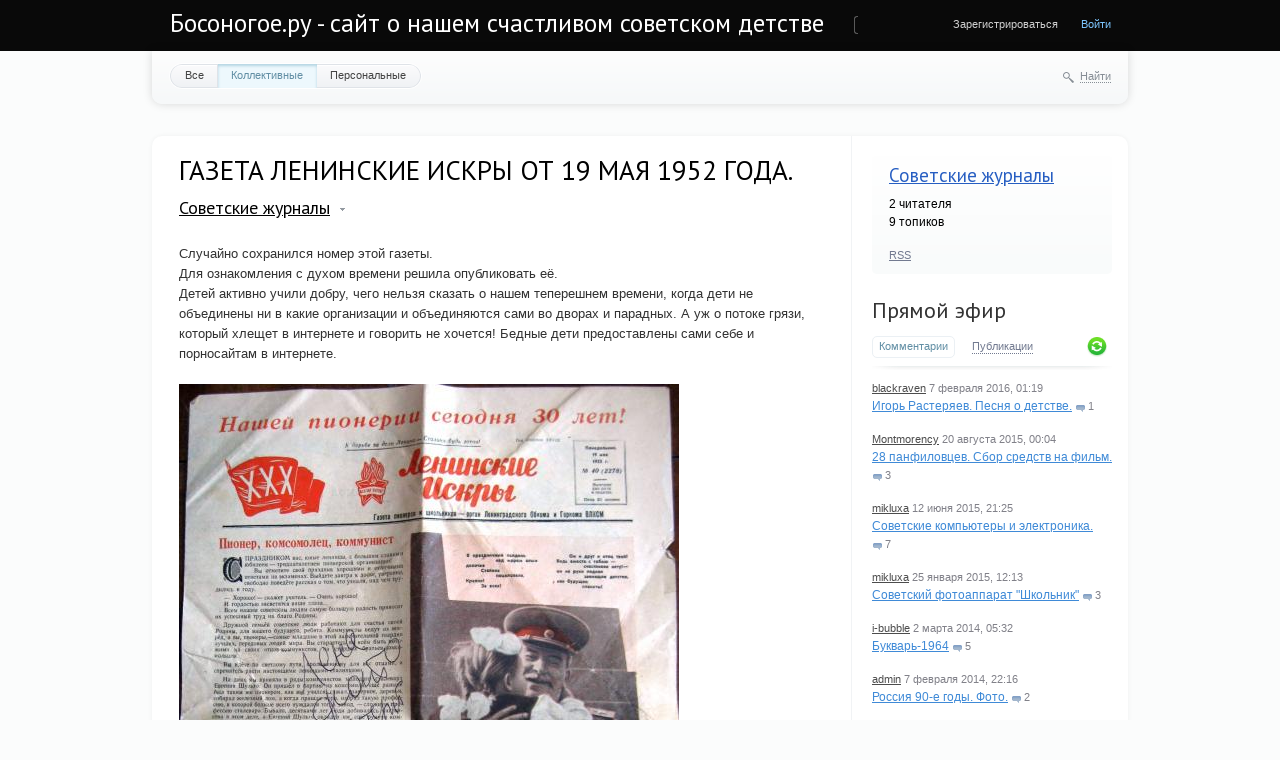

--- FILE ---
content_type: text/html; charset=utf-8
request_url: http://bosonogoe.ru/blog/sovetskie-jurnaly/1169.html
body_size: 11473
content:
<!doctype html>

<!--[if lt IE 7]> <html class="no-js ie6 oldie" lang="ru"> <![endif]-->
<!--[if IE 7]>    <html class="no-js ie7 oldie" lang="ru"> <![endif]-->
<!--[if IE 8]>    <html class="no-js ie8 oldie" lang="ru"> <![endif]-->
<!--[if gt IE 8]><!--> <html class="no-js" lang="ru"> <!--<![endif]-->

<head>
	
	
	<meta charset="utf-8">
	<meta http-equiv="X-UA-Compatible" content="IE=edge,chrome=1">
	


	<title>ГАЗЕТА ЛЕНИНСКИЕ ИСКРЫ ОТ 19 МАЯ 1952 ГОДА. / Советские журналы / Босоногое.ру - сайт о нашем счастливом советском детстве</title>
	
	<meta name="description" content="ГАЗЕТА ЛЕНИНСКИЕ ИСКРЫ ОТ 19 МАЯ 1952 ГОДА.. Случайно сохранился номер этой газеты. Для ознакомления с духом времени решила опубликовать её. Детей активно учили добру, чего нельзя сказать">
	<meta name="keywords" content="ГАЗЕТА ЛЕНИНСКИЕ ИСКРЫ ОТ 19 МАЯ 1952 ГОДА., газеты СССР,дети,1952">

	<link rel='stylesheet' type='text/css' href='http://bosonogoe.ru/templates/cache/synio/f234b1979a91e6a97da07343e7ac2a9d.css' />

	
	<link href='http://fonts.googleapis.com/css?family=PT+Sans:400,700&subset=latin,cyrillic' rel='stylesheet' type='text/css'>

	<link href="http://bosonogoe.ru/templates/skin/synio/images/favicon.ico?v1" rel="shortcut icon" />
	<link rel="search" type="application/opensearchdescription+xml" href="http://bosonogoe.ru/search/opensearch/" title="Босоногое.ру - сайт о нашем счастливом советском детстве" />

			<link rel="alternate" type="application/rss+xml" href="http://bosonogoe.ru/rss/comments/1169/" title="ГАЗЕТА ЛЕНИНСКИЕ ИСКРЫ ОТ 19 МАЯ 1952 ГОДА.">
	
			<link rel="canonical" href="http://bosonogoe.ru/blog/sovetskie-jurnaly/1169.html" />
	
		
	
	<script type="text/javascript">
		var DIR_WEB_ROOT 			= 'http://bosonogoe.ru';
		var DIR_STATIC_SKIN 		= 'http://bosonogoe.ru/templates/skin/synio';
		var DIR_ROOT_ENGINE_LIB 	= 'http://bosonogoe.ru/engine/lib';
		var LIVESTREET_SECURITY_KEY = 'ab2d29a7c8be4a119e5f8181ac996428';
		var SESSION_ID				= 'qm2h35unkbonega52seo7f8he0';
		var BLOG_USE_TINYMCE		= '1';
		
		var TINYMCE_LANG = 'en';
					TINYMCE_LANG = 'ru';
		
		var aRouter = new Array();
					aRouter['error'] = 'http://bosonogoe.ru/error/';
					aRouter['registration'] = 'http://bosonogoe.ru/registration/';
					aRouter['profile'] = 'http://bosonogoe.ru/profile/';
					aRouter['my'] = 'http://bosonogoe.ru/my/';
					aRouter['blog'] = 'http://bosonogoe.ru/blog/';
					aRouter['personal_blog'] = 'http://bosonogoe.ru/personal_blog/';
					aRouter['index'] = 'http://bosonogoe.ru/index/';
					aRouter['topic'] = 'http://bosonogoe.ru/topic/';
					aRouter['login'] = 'http://bosonogoe.ru/login/';
					aRouter['people'] = 'http://bosonogoe.ru/people/';
					aRouter['settings'] = 'http://bosonogoe.ru/settings/';
					aRouter['tag'] = 'http://bosonogoe.ru/tag/';
					aRouter['talk'] = 'http://bosonogoe.ru/talk/';
					aRouter['comments'] = 'http://bosonogoe.ru/comments/';
					aRouter['rss'] = 'http://bosonogoe.ru/rss/';
					aRouter['link'] = 'http://bosonogoe.ru/link/';
					aRouter['question'] = 'http://bosonogoe.ru/question/';
					aRouter['blogs'] = 'http://bosonogoe.ru/blogs/';
					aRouter['search'] = 'http://bosonogoe.ru/search/';
					aRouter['admin'] = 'http://bosonogoe.ru/admin/';
					aRouter['ajax'] = 'http://bosonogoe.ru/ajax/';
					aRouter['feed'] = 'http://bosonogoe.ru/feed/';
					aRouter['stream'] = 'http://bosonogoe.ru/stream/';
					aRouter['photoset'] = 'http://bosonogoe.ru/photoset/';
					aRouter['subscribe'] = 'http://bosonogoe.ru/subscribe/';
					aRouter['language'] = 'http://bosonogoe.ru/language/';
					aRouter['openid_login'] = 'http://bosonogoe.ru/openid_login/';
					aRouter['openid_settings'] = 'http://bosonogoe.ru/openid_settings/';
					aRouter['page'] = 'http://bosonogoe.ru/page/';
			</script>
	
	
	<script type='text/javascript' src='http://bosonogoe.ru/templates/cache/synio/58a5b78e07d67c034c76a40c7c3c315c.js'></script>
<!--[if lt IE 9]><script type='text/javascript' src='http://bosonogoe.ru/engine/lib/external/html5shiv.js'></script><![endif]-->
<script type='text/javascript' src='http://yandex.st/share/share.js'></script>


	
	<script type="text/javascript">
		var tinyMCE = false;
		ls.lang.load({"blog_join":"\u0427\u0438\u0442\u0430\u0442\u044c","blog_leave":"\u041d\u0435 \u0447\u0438\u0442\u0430\u0442\u044c"});
		ls.registry.set('comment_max_tree',5);
		ls.registry.set('block_stream_show_tip',true);
	</script>
	
	
			<style>
			#container {
				width: 976px;
			}
		</style>
		
	
	<script type="text/javascript">
	var LS_ROUTER_ACTION = 'blog';
	var LS_ROUTER_EVENT = 'sovetskie-jurnaly';
</script>



</head>



	
	



<body class=" ls-user-role-guest ls-user-role-not-admin width-fixed">
	
	
	
				<div class="modal modal-login" id="window_login_form">
		<header class="modal-header">
			<a href="#" class="close jqmClose"></a>
		</header>
		
		
		<script type="text/javascript">
			jQuery(function($){
				$('#popup-login-form').bind('submit',function(){
					ls.user.login('popup-login-form');
					return false;
				});
				$('#popup-login-form-submit').attr('disabled',false);
			});
		</script>
		
		<div class="modal-content">
			<ul class="nav nav-pills nav-pills-tabs">
				<li class="active js-block-popup-login-item" data-type="login"><a href="#">Войти</a></li>
									<li><a href="http://bosonogoe.ru/registration/">Регистрация</a></li>
								<li class="js-block-popup-login-item" data-type="reminder"><a href="#">Восстановление пароля</a></li>
			</ul>
			
			
			<div class="tab-content js-block-popup-login-content" data-type="login">
				
				<form action="http://bosonogoe.ru/login/" method="post" id="popup-login-form">
					<a href="http://bosonogoe.ru/login/openid/" title="" ><img src="http://bosonogoe.ru/plugins/openid/templates/skin/default/img/openid.png" alt="" style="margin-bottom: 10px;"/></a><br>


					<p><input type="text" name="login" id="popup-login" placeholder="Логин или эл. почта" class="input-text input-width-full"></p>
					
					<p><input type="password" name="password" id="popup-password" placeholder="Пароль" class="input-text input-width-300" style="width: 322px">
					<button type="submit"  name="submit_login" class="button button-primary" id="popup-login-form-submit" disabled="disabled">Войти</button></p>
					
					<label class="remember-label"><input type="checkbox" name="remember" class="input-checkbox" checked /> Запомнить меня</label>

					<small class="validate-error-hide validate-error-login"></small>
					

					<input type="hidden" name="return-path" value="http://bosonogoe.ru/blog/sovetskie-jurnaly/1169.html">
				</form>
				
			</div>


						
			
			<div data-type="reminder" class="tab-content js-block-popup-login-content" style="display:none;">
				<script type="text/javascript">
					jQuery(document).ready(function($){
						$('#popup-reminder-form').bind('submit',function(){
							ls.user.reminder('popup-reminder-form');
							return false;
						});
						$('#popup-reminder-form-submit').attr('disabled',false);
					});
				</script>
				<form action="http://bosonogoe.ru/login/reminder/" method="POST" id="popup-reminder-form">
					<p>
					<input type="text" name="mail" placeholder="Ваш e-mail" id="popup-reminder-mail" class="input-text input-width-300" />
					<small class="validate-error-hide validate-error-reminder"></small></p>

					<button type="submit" name="submit_reminder" class="button button-primary" id="popup-reminder-form-submit" disabled="disabled">Получить ссылку на изменение пароля</button>
				</form>
			</div>
		</div>
	</div>

		


	
	<div id="header-back"></div>
	
	<div id="container" class="">
		<header id="header" role="banner">
	
	<h1 class="site-name"><a href="http://bosonogoe.ru">Босоногое.ру - сайт о нашем счастливом советском детстве</a></h1>
	
	
	<ul class="nav nav-main" id="nav-main">
		<li class="active"><a href="http://bosonogoe.ru">Топики</a> <i></i></li>
		<li ><a href="http://bosonogoe.ru/blogs/">Блоги</a> <i></i></li>
		<li ><a href="http://bosonogoe.ru/people/">Люди</a> <i></i></li>
		<li ><a href="http://bosonogoe.ru/stream/">Активность</a> <i></i></li>

			<li ><a href="http://bosonogoe.ru/page/about/" >О проекте</a><i></i></li>
	

		<li class="nav-main-more"><a href="#" id="dropdown-mainmenu-trigger" onclick="return false">еще</a></li>
	</ul>

	<ul class="dropdown-nav-main dropdown-menu" id="dropdown-mainmenu-menu"></ul>

	
	
	
	
	
			<ul class="auth">
			
			<li><a href="http://bosonogoe.ru/registration/" class="js-registration-form-show">Зарегистрироваться</a></li>
			<li><a href="http://bosonogoe.ru/login/" class="js-login-form-show sign-in">Войти</a></li>
		</ul>
		
		
	
	
</header>

		<nav id="nav">
			<ul class="nav nav-menu">
	<li >
		<a href="http://bosonogoe.ru/">Все</a>
	</li>

	<li class="active">
		<a href="http://bosonogoe.ru/blog/">Коллективные</a>
	</li>

	<li >
		<a href="http://bosonogoe.ru/personal_blog/">Персональные</a>
	</li>
	
	
	
</ul>		
		
	<div class="search-header">
		<div class="search-header-show" id="search-header-show"><i class="icon-synio-search"></i> <a href="#" class="link-dotted">Найти</a></div>
		
		<form class="search-header-form" id="search-header-form" action="http://bosonogoe.ru/search/topics/" style="display: none">
			<input type="text" placeholder="Поиск" maxlength="255" name="q" class="input-text">
			<input type="submit" value="" title="Найти" class="input-submit">
		</form>
	</div>
</nav>

		<div id="wrapper" class="">
							<aside id="sidebar" >
	

											<section class="block block-type-blog">
		<header class="block-header">
			<h3><a href="http://bosonogoe.ru/blog/sovetskie-jurnaly/">Советские журналы</a></h3>
		</header>

		<div class="block-content">
			<span id="blog_user_count_71">2</span> читателя<br />
			9 топиков
		</div>

		<footer>
						<a href="http://bosonogoe.ru/rss/blog/sovetskie-jurnaly/" class="rss">RSS</a>
		</footer>
	</section>
	
								<section class="block block-type-stream">
	

	<header class="block-header sep">
		<h3><a href="http://bosonogoe.ru/comments/" title="Весь эфир">Прямой эфир</a></h3>
		<div class="block-update js-block-stream-update"></div>
		
		<ul class="nav nav-pills js-block-stream-nav" >
			<li class="active js-block-stream-item" data-type="comment"><a href="#">Комментарии</a></li>
			<li class="js-block-stream-item" data-type="topic"><a href="#">Публикации</a></li>
			
		</ul>
		
		<ul class="nav nav-pills js-block-stream-dropdown" style="display: none;">
			<li class="dropdown active js-block-stream-dropdown-trigger"><a href="#">Комментарии</a> <i class="icon-synio-arrows"></i>
				<ul class="dropdown-menu js-block-stream-dropdown-items">
					<li class="active js-block-stream-item" data-type="comment"><a href="#">Комментарии</a></li>
					<li class="js-block-stream-item" data-type="topic"><a href="#">Публикации</a></li>
					
				</ul>
			</li>
		</ul>
	</header>
	
	<div class="block-content">
		<div class="js-block-stream-content">
			<ul class="latest-list">
									
		<li class="js-title-comment" title="А чо у нас тут так пустынно?">
			<p>
				<a href="http://bosonogoe.ru/profile/blackraven/" class="author">blackraven</a>
				<time datetime="2016-02-07T01:19:22+03:00" title="7 февраля 2016, 01:19">
					7 февраля 2016, 01:19
				</time>
			</p>
			<a href="http://bosonogoe.ru/blog/10977.html#comment4298" class="stream-topic">Игорь Растеряев. Песня о детстве.</a>
			<span class="block-item-comments"><i class="icon-synio-comments-small"></i>1</span>
		</li>
									
		<li class="js-title-comment" title="Пардон, не ту ссылку поставил 
 www.bbc.com/russian/society/2015/07/150709_tr_panfilovs_myth_demise">
			<p>
				<a href="http://bosonogoe.ru/profile/Montmorency/" class="author">Montmorency</a>
				<time datetime="2015-08-20T00:04:14+03:00" title="20 августа 2015, 00:04">
					20 августа 2015, 00:04
				</time>
			</p>
			<a href="http://bosonogoe.ru/blog/10971.html#comment4297" class="stream-topic">28 панфиловцев. Сбор средств на фильм.</a>
			<span class="block-item-comments"><i class="icon-synio-comments-small"></i>3</span>
		</li>
									
		<li class="js-title-comment" title="А помните как на спектрум загружались игрушки с магнитофона!!!! 
 ">
			<p>
				<a href="http://bosonogoe.ru/profile/mikluxa/" class="author">mikluxa</a>
				<time datetime="2015-06-12T21:25:31+03:00" title="12 июня 2015, 21:25">
					12 июня 2015, 21:25
				</time>
			</p>
			<a href="http://bosonogoe.ru/blog/nuka-i-tehnika/2154.html#comment4295" class="stream-topic">Советские компьютеры и электроника.</a>
			<span class="block-item-comments"><i class="icon-synio-comments-small"></i>7</span>
		</li>
									
		<li class="js-title-comment" title="У меня былоа смена 8м">
			<p>
				<a href="http://bosonogoe.ru/profile/mikluxa/" class="author">mikluxa</a>
				<time datetime="2015-01-25T12:13:37+03:00" title="25 января 2015, 12:13">
					25 января 2015, 12:13
				</time>
			</p>
			<a href="http://bosonogoe.ru/blog/1011.html#comment4294" class="stream-topic">Советский фотоаппарат &quot;Школьник&quot;</a>
			<span class="block-item-comments"><i class="icon-synio-comments-small"></i>3</span>
		</li>
									
		<li class="js-title-comment" title="Я ПОМНЮ ЭТОТ БУКВАРЬ, В 1964 ГОДУ ПОШЁЛ В ПЕРВЫЙ КЛАСС… НО В ОКТЯБРЕ, КТО-ТО ВЫКОЛОЛ ГЛАЗА НС...">
			<p>
				<a href="http://bosonogoe.ru/profile/i-bubble/" class="author">i-bubble</a>
				<time datetime="2014-03-02T05:32:28+04:00" title="2 марта 2014, 05:32">
					2 марта 2014, 05:32
				</time>
			</p>
			<a href="http://bosonogoe.ru/blog/sovetskaya-shkola/1095.html#comment4293" class="stream-topic">Букварь-1964</a>
			<span class="block-item-comments"><i class="icon-synio-comments-small"></i>5</span>
		</li>
									
		<li class="js-title-comment" title="Вот наше как раз и выпало… :) Но было все равно весело — потому, что это было детство!">
			<p>
				<a href="http://bosonogoe.ru/profile/admin/" class="author">admin</a>
				<time datetime="2014-02-07T22:16:02+04:00" title="7 февраля 2014, 22:16">
					7 февраля 2014, 22:16
				</time>
			</p>
			<a href="http://bosonogoe.ru/blog/sovetskoe-foto/10970.html#comment4291" class="stream-topic">Россия 90-е годы. Фото.</a>
			<span class="block-item-comments"><i class="icon-synio-comments-small"></i>2</span>
		</li>
									
		<li class="js-title-comment" title="Уникально!">
			<p>
				<a href="http://bosonogoe.ru/profile/lightwinter/" class="author">lightwinter</a>
				<time datetime="2014-01-14T02:00:22+04:00" title="14 января 2014, 02:00">
					14 января 2014, 02:00
				</time>
			</p>
			<a href="http://bosonogoe.ru/blog/sovetskie-otkrytki/352.html#comment4289" class="stream-topic">Открытки времен ВОВ новогодние</a>
			<span class="block-item-comments"><i class="icon-synio-comments-small"></i>4</span>
		</li>
									
		<li class="js-title-comment" title="Невероятно красивая подборка! А на третьей открытке клякса? Если так, то это только придает ей...">
			<p>
				<a href="http://bosonogoe.ru/profile/lightwinter/" class="author">lightwinter</a>
				<time datetime="2014-01-14T01:55:43+04:00" title="14 января 2014, 01:55">
					14 января 2014, 01:55
				</time>
			</p>
			<a href="http://bosonogoe.ru/blog/sovetskie-otkrytki/403.html#comment4288" class="stream-topic">Ретро-открытки Новый год</a>
			<span class="block-item-comments"><i class="icon-synio-comments-small"></i>1</span>
		</li>
									
		<li class="js-title-comment" title="Отличная подборка! Спасибо!">
			<p>
				<a href="http://bosonogoe.ru/profile/lightwinter/" class="author">lightwinter</a>
				<time datetime="2014-01-14T01:47:07+04:00" title="14 января 2014, 01:47">
					14 января 2014, 01:47
				</time>
			</p>
			<a href="http://bosonogoe.ru/blog/sovetskie-otkrytki/407.html#comment4287" class="stream-topic">С новым годом!</a>
			<span class="block-item-comments"><i class="icon-synio-comments-small"></i>1</span>
		</li>
									
		<li class="js-title-comment" title="Картонажные игрушки сейчас вообще раритет! Только вот странно — они ведь не ломаются, не бьются,...">
			<p>
				<a href="http://bosonogoe.ru/profile/lightwinter/" class="author">lightwinter</a>
				<time datetime="2014-01-14T01:32:15+04:00" title="14 января 2014, 01:32">
					14 января 2014, 01:32
				</time>
			</p>
			<a href="http://bosonogoe.ru/blog/685.html#comment4286" class="stream-topic">Советские новогодние игрушки (25 фото)</a>
			<span class="block-item-comments"><i class="icon-synio-comments-small"></i>3</span>
		</li>
									
		<li class="js-title-comment" title="Обожаю рассматривать старые новогодние открытки! Столько света в них! А в этой подборке, как я...">
			<p>
				<a href="http://bosonogoe.ru/profile/lightwinter/" class="author">lightwinter</a>
				<time datetime="2014-01-14T01:21:44+04:00" title="14 января 2014, 01:21">
					14 января 2014, 01:21
				</time>
			</p>
			<a href="http://bosonogoe.ru/blog/sovetskie-otkrytki/1689.html#comment4285" class="stream-topic">Новогодние советские открытки.</a>
			<span class="block-item-comments"><i class="icon-synio-comments-small"></i>1</span>
		</li>
									
		<li class="js-title-comment" title="Прекрасная маска. Пользовался такой. Разбил стело, вырезал, заменил. Служила долго. Ласты выпуска...">
			<p>
				<a href="http://bosonogoe.ru/profile/NYK/" class="author">NYK</a>
				<time datetime="2013-12-15T21:01:52+04:00" title="15 декабря 2013, 21:01">
					15 декабря 2013, 21:01
				</time>
			</p>
			<a href="http://bosonogoe.ru/blog/sovetskii-sport/2263.html#comment4284" class="stream-topic">Маска для подводного плаванья советская</a>
			<span class="block-item-comments"><i class="icon-synio-comments-small"></i>1</span>
		</li>
									
		<li class="js-title-comment" title="А у меня океан 214 сохранился. По прежнему работает. Жалко, что радиостанций хороших на ДВ, СВ,...">
			<p>
				<a href="http://bosonogoe.ru/profile/NYK/" class="author">NYK</a>
				<time datetime="2013-12-15T20:52:49+04:00" title="15 декабря 2013, 20:52">
					15 декабря 2013, 20:52
				</time>
			</p>
			<a href="http://bosonogoe.ru/blog/elektronika/2265.html#comment4283" class="stream-topic">Приемник советский Горизонт Океан 214</a>
			<span class="block-item-comments"><i class="icon-synio-comments-small"></i>2</span>
		</li>
									
		<li class="js-title-comment" title="Вот хочу посоветовать очень хороший украинский сайт где можно напрямую скачать фильмы и мультики...">
			<p>
				<a href="http://bosonogoe.ru/profile/mikluxa/" class="author">mikluxa</a>
				<time datetime="2013-12-13T18:35:29+04:00" title="13 декабря 2013, 18:35">
					13 декабря 2013, 18:35
				</time>
			</p>
			<a href="http://bosonogoe.ru/blog/zarubezhnye-multfilmy/1833.html#comment4281" class="stream-topic">Мультсериал о приключениях Крота. Чехословакия. Скачать бесплатно мультфильм про крота 62 серии.</a>
			<span class="block-item-comments"><i class="icon-synio-comments-small"></i>9</span>
		</li>
									
		<li class="js-title-comment" title="Что сказать? Абсолютно согласен!">
			<p>
				<a href="http://bosonogoe.ru/profile/mikluxa/" class="author">mikluxa</a>
				<time datetime="2013-12-13T08:59:42+04:00" title="13 декабря 2013, 08:59">
					13 декабря 2013, 08:59
				</time>
			</p>
			<a href="http://bosonogoe.ru/blog/a_pomnite/2264.html#comment4280" class="stream-topic">Как я развалила СССР</a>
			<span class="block-item-comments"><i class="icon-synio-comments-small"></i>10</span>
		</li>
									
		<li class="js-title-comment" title="Таки да, существовала самодельная пневматика на базе велосипедного насоса — на деревянном цевье...">
			<p>
				<a href="http://bosonogoe.ru/profile/Kirzon/" class="author">Kirzon</a>
				<time datetime="2013-12-04T16:54:42+04:00" title="4 декабря 2013, 16:54">
					4 декабря 2013, 16:54
				</time>
			</p>
			<a href="http://bosonogoe.ru/blog/a_pomnite/2226.html#comment4275" class="stream-topic">ОРУЖИЕ СОВЕТСКОГО РЕБЕНКА</a>
			<span class="block-item-comments"><i class="icon-synio-comments-small"></i>12</span>
		</li>
									
		<li class="js-title-comment" title="Блин, каждый раз как про Буран вспоминаю, слезы наворачиваются за нашу космическую промышленность…">
			<p>
				<a href="http://bosonogoe.ru/profile/blackraven/" class="author">blackraven</a>
				<time datetime="2013-11-22T15:10:14+04:00" title="22 ноября 2013, 15:10">
					22 ноября 2013, 15:10
				</time>
			</p>
			<a href="http://bosonogoe.ru/blog/nuka-i-tehnika/10823.html#comment4274" class="stream-topic">25 лет как состоялся первый и последний 205-минутный космический полёт «Бурана»</a>
			<span class="block-item-comments"><i class="icon-synio-comments-small"></i>1</span>
		</li>
									
		<li class="js-title-comment" title="да по таким мы учились, а сейчас такие вытеснели электронные книги...">
			<p>
				<a href="http://bosonogoe.ru/profile/Goldy/" class="author">Goldy</a>
				<time datetime="2013-10-29T18:36:45+04:00" title="29 октября 2013, 18:36">
					29 октября 2013, 18:36
				</time>
			</p>
			<a href="http://bosonogoe.ru/blog/10064.html#comment4273" class="stream-topic">Букварь 1970</a>
			<span class="block-item-comments"><i class="icon-synio-comments-small"></i>1</span>
		</li>
									
		<li class="js-title-comment" title="Да, Космос выглядел даже более-менее живым. И надписи на стенах были датированы как раз 11 годом....">
			<p>
				<a href="http://bosonogoe.ru/profile/admin/" class="author">admin</a>
				<time datetime="2013-10-27T14:25:11+04:00" title="27 октября 2013, 14:25">
					27 октября 2013, 14:25
				</time>
			</p>
			<a href="http://bosonogoe.ru/blog/2209.html#comment4270" class="stream-topic">Пионерский лагерь &quot;Ракета&quot;. Щелковский район, д. Алмазово. (102 фото)</a>
			<span class="block-item-comments"><i class="icon-synio-comments-small"></i>9</span>
		</li>
	</ul>


<footer>
	<a href="http://bosonogoe.ru/comments/">Весь эфир</a> · <a href="http://bosonogoe.ru/rss/allcomments/">RSS</a>
</footer>
		</div>
	</div>
</section>


										<section class="block block-type-tags">
	<header class="block-header sep">
		<h3>Теги</h3>
		
		<ul class="nav nav-pills">
			<li class="active js-block-tags-item" data-type="all"><a href="#">Все теги</a></li>
			
			
		</ul>
	</header>
	
	
	<div class="block-content">
		<form action="" method="GET" class="js-tag-search-form search-form-wrapper">
			<div class="search-input-wrapper">
				<input type="text" name="tag" placeholder="Поиск тегов" value="" class="input-text input-width-full autocomplete-tags js-tag-search" />
				<div class="input-submit" onclick="jQuery('.js-tag-search-form').submit()"></div>
			</div>
		</form>

		<div class="js-block-tags-content" data-type="all">
							<ul class="tag-cloud word-wrap">
											<li><a class="tag-size-3" href="http://bosonogoe.ru/tag/9%20%D0%9C%D0%90%D0%AF/">9 МАЯ</a></li>
											<li><a class="tag-size-3" href="http://bosonogoe.ru/tag/%D0%B1%D1%8B%D1%82/">быт</a></li>
											<li><a class="tag-size-3" href="http://bosonogoe.ru/tag/%D0%B2%D0%B5%D0%BB%D0%B8%D0%BA%D0%B0%D1%8F%20%D0%BE%D1%82%D0%B5%D1%87%D0%B5%D1%81%D1%82%D0%B2%D0%B5%D0%BD%D0%BD%D0%B0%D1%8F%20%D0%B2%D0%BE%D0%B9%D0%BD%D0%B0/">великая отечественная война</a></li>
											<li><a class="tag-size-2" href="http://bosonogoe.ru/tag/%D0%B2%D0%B5%D1%89%D0%B8%20%D0%B8%D0%B7%20%D0%A1%D0%A1%D0%A1%D0%A0/">вещи из СССР</a></li>
											<li><a class="tag-size-9" href="http://bosonogoe.ru/tag/%D0%B2%D0%B8%D0%B4%D0%B5%D0%BE/">видео</a></li>
											<li><a class="tag-size-2" href="http://bosonogoe.ru/tag/%D0%B2%D0%BA%D0%BB%D0%B0%D0%B4%D1%8B%D1%88%D0%B8/">вкладыши</a></li>
											<li><a class="tag-size-8" href="http://bosonogoe.ru/tag/%D0%92%D0%9E%D0%92/">ВОВ</a></li>
											<li><a class="tag-size-1" href="http://bosonogoe.ru/tag/%D0%B2%D0%BE%D0%B9%D0%BD%D0%B0/">война</a></li>
											<li><a class="tag-size-2" href="http://bosonogoe.ru/tag/%D0%B2%D1%82%D0%BE%D1%80%D0%B0%D1%8F%20%D0%BC%D0%B8%D1%80%D0%BE%D0%B2%D0%B0%D1%8F%20%D0%B2%D0%BE%D0%B9%D0%BD%D0%B0/">вторая мировая война</a></li>
											<li><a class="tag-size-2" href="http://bosonogoe.ru/tag/%D0%93%D0%B0%D0%B3%D0%B0%D1%80%D0%B8%D0%BD/">Гагарин</a></li>
											<li><a class="tag-size-1" href="http://bosonogoe.ru/tag/%D0%93%D0%B0%D0%B9%D0%B4%D0%B0%D0%B9/">Гайдай</a></li>
											<li><a class="tag-size-2" href="http://bosonogoe.ru/tag/%D0%B4%D0%B5%D1%82%D1%81%D1%82%D0%B2%D0%BE/">детство</a></li>
											<li><a class="tag-size-3" href="http://bosonogoe.ru/tag/%D0%B4%D0%BE%D0%BA%D1%83%D0%BC%D0%B5%D0%BD%D1%82%D0%B0%D0%BB%D1%8C%D0%BD%D1%8B%D0%B9%20%D1%84%D0%B8%D0%BB%D1%8C%D0%BC/">документальный фильм</a></li>
											<li><a class="tag-size-2" href="http://bosonogoe.ru/tag/%D0%B6%D0%B2%D0%B0%D1%87%D0%BA%D0%B0/">жвачка</a></li>
											<li><a class="tag-size-6" href="http://bosonogoe.ru/tag/%D0%B8%D0%B3%D1%80%D1%83%D1%88%D0%BA%D0%B8/">игрушки</a></li>
											<li><a class="tag-size-6" href="http://bosonogoe.ru/tag/%D0%B8%D0%B3%D1%80%D1%83%D1%88%D0%BA%D0%B8%20%D0%A1%D0%A1%D0%A1%D0%A0/">игрушки СССР</a></li>
											<li><a class="tag-size-3" href="http://bosonogoe.ru/tag/%D0%B8%D0%B3%D1%80%D1%8B/">игры</a></li>
											<li><a class="tag-size-5" href="http://bosonogoe.ru/tag/%D0%BA%D0%B8%D0%BD%D0%BE/">кино</a></li>
											<li><a class="tag-size-6" href="http://bosonogoe.ru/tag/%D0%BA%D0%B8%D0%BD%D0%BE%20%D1%81%D1%81%D1%81%D1%80/">кино ссср</a></li>
											<li><a class="tag-size-4" href="http://bosonogoe.ru/tag/%D0%BA%D0%BD%D0%B8%D0%B3%D0%B0/">книга</a></li>
											<li><a class="tag-size-4" href="http://bosonogoe.ru/tag/%D0%BA%D0%BD%D0%B8%D0%B3%D0%B8/">книги</a></li>
											<li><a class="tag-size-2" href="http://bosonogoe.ru/tag/%D0%BA%D0%BE%D0%BC%D0%B5%D0%B4%D0%B8%D1%8F/">комедия</a></li>
											<li><a class="tag-size-3" href="http://bosonogoe.ru/tag/%D0%BA%D0%BE%D1%81%D0%BC%D0%BE%D1%81/">космос</a></li>
											<li><a class="tag-size-2" href="http://bosonogoe.ru/tag/%D0%9B%D0%B5%D0%BD%D0%B8%D0%BD/">Ленин</a></li>
											<li><a class="tag-size-3" href="http://bosonogoe.ru/tag/%D0%BC%D1%83%D0%B7%D1%8B%D0%BA%D0%B0/">музыка</a></li>
											<li><a class="tag-size-8" href="http://bosonogoe.ru/tag/%D0%BC%D1%83%D0%BB%D1%8C%D1%82%D1%84%D0%B8%D0%BB%D1%8C%D0%BC/">мультфильм</a></li>
											<li><a class="tag-size-2" href="http://bosonogoe.ru/tag/%D0%9C%D1%83%D0%BB%D1%8C%D1%82%D1%84%D0%B8%D0%BB%D1%8C%D0%BC%D1%8B/">Мультфильмы</a></li>
											<li><a class="tag-size-2" href="http://bosonogoe.ru/tag/%D0%BD%D0%B0%D0%BC%D0%B5%D0%B4%D0%BD%D0%B5/">намедне</a></li>
											<li><a class="tag-size-3" href="http://bosonogoe.ru/tag/%D0%BD%D0%B0%D0%BC%D0%B5%D0%B4%D0%BD%D0%B8/">намедни</a></li>
											<li><a class="tag-size-6" href="http://bosonogoe.ru/tag/%D0%BD%D0%BE%D0%B2%D1%8B%D0%B9%20%D0%B3%D0%BE%D0%B4/">новый год</a></li>
											<li><a class="tag-size-3" href="http://bosonogoe.ru/tag/%D0%BD%D0%BE%D0%B2%D1%8B%D0%B9%20%D0%B3%D0%BE%D0%B4%20%D1%81%D1%81%D1%81%D1%80/">новый год ссср</a></li>
											<li><a class="tag-size-2" href="http://bosonogoe.ru/tag/%D0%BE%D1%82%D0%BA%D1%80%D1%8B%D1%82%D0%BA%D0%B0/">открытка</a></li>
											<li><a class="tag-size-3" href="http://bosonogoe.ru/tag/%D0%BE%D1%82%D0%BA%D1%80%D1%8B%D1%82%D0%BA%D0%B8/">открытки</a></li>
											<li><a class="tag-size-2" href="http://bosonogoe.ru/tag/%D0%BE%D1%82%D0%BA%D1%80%D1%8B%D1%82%D0%BA%D0%B8%20%D0%A1%D0%A1%D0%A1%D0%A0/">открытки СССР</a></li>
											<li><a class="tag-size-3" href="http://bosonogoe.ru/tag/%D0%BF%D0%B8%D0%BE%D0%BD%D0%B5%D1%80%D0%B8%D1%8F/">пионерия</a></li>
											<li><a class="tag-size-4" href="http://bosonogoe.ru/tag/%D0%A0%D0%B5%D0%BA%D0%BB%D0%B0%D0%BC%D0%B0/">Реклама</a></li>
											<li><a class="tag-size-10" href="http://bosonogoe.ru/tag/%D1%81%D0%BA%D0%B0%D1%87%D0%B0%D1%82%D1%8C/">скачать</a></li>
											<li><a class="tag-size-3" href="http://bosonogoe.ru/tag/%D1%81%D0%BA%D0%B0%D1%87%D0%B0%D1%82%D1%8C%20%D0%BA%D0%BD%D0%B8%D0%B3%D1%83/">скачать книгу</a></li>
											<li><a class="tag-size-4" href="http://bosonogoe.ru/tag/%D1%81%D0%BA%D0%B0%D1%87%D0%B0%D1%82%D1%8C%20%D0%BC%D1%83%D0%BB%D1%8C%D1%82%D1%84%D0%B8%D0%BB%D1%8C%D0%BC/">скачать мультфильм</a></li>
											<li><a class="tag-size-10" href="http://bosonogoe.ru/tag/%D1%81%D0%BA%D0%B0%D1%87%D0%B0%D1%82%D1%8C%20%D1%84%D0%B8%D0%BB%D1%8C%D0%BC/">скачать фильм</a></li>
											<li><a class="tag-size-1" href="http://bosonogoe.ru/tag/%D1%81%D0%BE%D0%B2%D0%B5%D1%82%D1%81%D0%BA%D0%B0%D1%8F%20%D0%B0%D1%80%D0%BC%D0%B8%D1%8F/">советская армия</a></li>
											<li><a class="tag-size-2" href="http://bosonogoe.ru/tag/%D1%81%D0%BE%D0%B2%D0%B5%D1%82%D1%81%D0%BA%D0%B0%D1%8F%20%D0%BC%D1%83%D0%B7%D1%8B%D0%BA%D0%B0/">советская музыка</a></li>
											<li><a class="tag-size-1" href="http://bosonogoe.ru/tag/%D1%81%D0%BE%D0%B2%D0%B5%D1%82%D1%81%D0%BA%D0%B8%D0%B5%20%D0%B2%D0%B5%D1%89%D0%B8/">советские вещи</a></li>
											<li><a class="tag-size-1" href="http://bosonogoe.ru/tag/%D1%81%D0%BE%D0%B2%D0%B5%D1%82%D1%81%D0%BA%D0%B8%D0%B5%20%D0%B6%D1%83%D1%80%D0%BD%D0%B0%D0%BB%D1%8B/">советские журналы</a></li>
											<li><a class="tag-size-7" href="http://bosonogoe.ru/tag/%D1%81%D0%BE%D0%B2%D0%B5%D1%82%D1%81%D0%BA%D0%B8%D0%B5%20%D0%B8%D0%B3%D1%80%D1%83%D1%88%D0%BA%D0%B8/">советские игрушки</a></li>
											<li><a class="tag-size-4" href="http://bosonogoe.ru/tag/%D1%81%D0%BE%D0%B2%D0%B5%D1%82%D1%81%D0%BA%D0%B8%D0%B5%20%D0%BA%D0%BD%D0%B8%D0%B3%D0%B8/">советские книги</a></li>
											<li><a class="tag-size-7" href="http://bosonogoe.ru/tag/%D1%81%D0%BE%D0%B2%D0%B5%D1%82%D1%81%D0%BA%D0%B8%D0%B5%20%D0%BC%D1%83%D0%BB%D1%8C%D1%82%D1%84%D0%B8%D0%BB%D1%8C%D0%BC%D1%8B/">советские мультфильмы</a></li>
											<li><a class="tag-size-5" href="http://bosonogoe.ru/tag/%D1%81%D0%BE%D0%B2%D0%B5%D1%82%D1%81%D0%BA%D0%B8%D0%B5%20%D0%BE%D1%82%D0%BA%D1%80%D1%8B%D1%82%D0%BA%D0%B8/">советские открытки</a></li>
											<li><a class="tag-size-5" href="http://bosonogoe.ru/tag/%D1%81%D0%BE%D0%B2%D0%B5%D1%82%D1%81%D0%BA%D0%B8%D0%B5%20%D0%BF%D0%B5%D1%81%D0%BD%D0%B8/">советские песни</a></li>
											<li><a class="tag-size-3" href="http://bosonogoe.ru/tag/%D1%81%D0%BE%D0%B2%D0%B5%D1%82%D1%81%D0%BA%D0%B8%D0%B5%20%D0%BF%D0%BB%D0%B0%D0%BA%D0%B0%D1%82%D1%8B/">советские плакаты</a></li>
											<li><a class="tag-size-2" href="http://bosonogoe.ru/tag/%D1%81%D0%BE%D0%B2%D0%B5%D1%82%D1%81%D0%BA%D0%B8%D0%B5%20%D1%84%D0%B8%D0%BB%D1%8C%D0%BC%D1%8B/">советские фильмы</a></li>
											<li><a class="tag-size-4" href="http://bosonogoe.ru/tag/%D1%81%D0%BE%D0%B2%D0%B5%D1%82%D1%81%D0%BA%D0%B8%D0%B5%20%D1%8D%D1%82%D0%B8%D0%BA%D0%B5%D1%82%D0%BA%D0%B8/">советские этикетки</a></li>
											<li><a class="tag-size-6" href="http://bosonogoe.ru/tag/%D1%81%D0%BE%D0%B2%D0%B5%D1%82%D1%81%D0%BA%D0%B8%D0%B9%20%D0%B1%D1%8B%D1%82/">советский быт</a></li>
											<li><a class="tag-size-2" href="http://bosonogoe.ru/tag/%D0%A1%D0%BE%D0%B2%D0%B5%D1%82%D1%81%D0%BA%D0%B8%D0%B9%20%D0%BC%D1%83%D0%BB%D1%8C%D1%82%D1%84%D0%B8%D0%BB%D1%8C%D0%BC/">Советский мультфильм</a></li>
											<li><a class="tag-size-5" href="http://bosonogoe.ru/tag/%D1%81%D0%BE%D0%B2%D0%B5%D1%82%D1%81%D0%BA%D0%BE%D0%B5%20%D0%B4%D0%B5%D1%82%D1%81%D1%82%D0%B2%D0%BE/">советское детство</a></li>
											<li><a class="tag-size-9" href="http://bosonogoe.ru/tag/%D1%81%D0%BE%D0%B2%D0%B5%D1%82%D1%81%D0%BA%D0%BE%D0%B5%20%D0%BA%D0%B8%D0%BD%D0%BE/">советское кино</a></li>
											<li><a class="tag-size-9" href="http://bosonogoe.ru/tag/%D1%81%D0%BE%D0%B2%D0%B5%D1%82%D1%81%D0%BA%D0%BE%D0%B5%20%D1%84%D0%BE%D1%82%D0%BE/">советское фото</a></li>
											<li><a class="tag-size-2" href="http://bosonogoe.ru/tag/%D1%81%D0%BE%D0%B2%D1%80%D0%B5%D0%BC%D0%B5%D0%BD%D0%BD%D0%B0%D1%8F%20%D0%A0%D0%BE%D1%81%D1%81%D0%B8%D1%8F/">современная Россия</a></li>
											<li><a class="tag-size-1" href="http://bosonogoe.ru/tag/%D1%81%D0%BE%D0%BB%D0%B4%D0%B0%D1%82%D0%B8%D0%BA%D0%B8/">солдатики</a></li>
											<li><a class="tag-size-9" href="http://bosonogoe.ru/tag/%D0%A1%D0%A1%D0%A1%D0%A0/">СССР</a></li>
											<li><a class="tag-size-3" href="http://bosonogoe.ru/tag/%D1%82%D0%B5%D0%BB%D0%B5%D0%BF%D0%B5%D1%80%D0%B5%D0%B4%D0%B0%D1%87%D0%B0/">телепередача</a></li>
											<li><a class="tag-size-2" href="http://bosonogoe.ru/tag/%D1%82%D0%B5%D0%BB%D0%B5%D1%81%D0%B5%D1%80%D0%B8%D0%B0%D0%BB/">телесериал</a></li>
											<li><a class="tag-size-1" href="http://bosonogoe.ru/tag/%D1%84%D0%B8%D0%BB%D1%8C%D0%BC/">фильм</a></li>
											<li><a class="tag-size-6" href="http://bosonogoe.ru/tag/%D1%84%D0%BE%D1%82%D0%BE/">фото</a></li>
											<li><a class="tag-size-7" href="http://bosonogoe.ru/tag/%D1%84%D0%BE%D1%82%D0%BE%20%D0%A1%D0%A1%D0%A1%D0%A0/">фото СССР</a></li>
											<li><a class="tag-size-3" href="http://bosonogoe.ru/tag/%D1%88%D0%BA%D0%BE%D0%BB%D0%B0/">школа</a></li>
											<li><a class="tag-size-2" href="http://bosonogoe.ru/tag/%D1%8D%D0%BB%D0%B5%D0%BA%D1%82%D1%80%D0%BE%D0%BD%D0%B8%D0%BA%D0%B0/">электроника</a></li>
											<li><a class="tag-size-5" href="http://bosonogoe.ru/tag/%D0%AE%D0%BC%D0%BE%D1%80/">Юмор</a></li>
											<li><a class="tag-size-2" href="http://bosonogoe.ru/tag/1972/">1972</a></li>
											<li><a class="tag-size-1" href="http://bosonogoe.ru/tag/1973/">1973</a></li>
									</ul>
					</div>

			</div>
</section>
										<div class="block block-type-blogs" id="block_blogs">
	<header class="block-header sep">
		<h3>Блоги</h3>
		<div class="block-update js-block-blogs-update"></div>
		
		<ul class="nav nav-pills js-block-blogs-nav">
			<li class="active js-block-blogs-item" data-type="top"><a href="#">Топ</a></li>
					</ul>
	</header>
	
	
	<div class="block-content">
		
		
		<div class="js-block-blogs-content">
			<ul class="block-blog-list">
			<li>
			<a href="http://bosonogoe.ru/blog/sovetskiye-akteri/">Советские актеры</a>			
			<strong>11.02</strong>
		</li>
			<li>
			<a href="http://bosonogoe.ru/blog/sovetskie-etiketki/">Советские этикетки</a>			
			<strong>8.61</strong>
		</li>
			<li>
			<a href="http://bosonogoe.ru/blog/teleperedachi/">Телепередачи детства</a>			
			<strong>6.19</strong>
		</li>
			<li>
			<a href="http://bosonogoe.ru/blog/sovetskoe-foto/">Советское фото</a>			
			<strong>5.96</strong>
		</li>
			<li>
			<a href="http://bosonogoe.ru/blog/KINO/">Кино которое мы смотрели</a>			
			<strong>5.08</strong>
		</li>
			<li>
			<a href="http://bosonogoe.ru/blog/a_pomnite/">А помните...</a>			
			<strong>5.04</strong>
		</li>
			<li>
			<a href="http://bosonogoe.ru/blog/film/">Советские фильмы</a>			
			<strong>3.49</strong>
		</li>
			<li>
			<a href="http://bosonogoe.ru/blog/sovetskaya-shkola/">Советская школа</a>			
			<strong>3.43</strong>
		</li>
			<li>
			<a href="http://bosonogoe.ru/blog/multiki/">Советские мультфильмы</a>			
			<strong>3.42</strong>
		</li>
			<li>
			<a href="http://bosonogoe.ru/blog/vebmaster/">Я ? Босоногое.ру</a>			
			<strong>2.74</strong>
		</li>
	</ul>				
		</div>

		
		<footer>
			<a href="http://bosonogoe.ru/blogs/">Все блоги</a>
		</footer>
	</div>
</div>

					
</aside>
					
			<div id="content" role="main"  >
				
					

	
				
				

		<script type="text/javascript">
//<![CDATA[
yandex_partner_id = 66811;
yandex_site_bg_color = 'FFFFFF';
yandex_site_charset = 'windows-1251';
yandex_ad_format = 'direct';
yandex_font_size = 1.2;
yandex_direct_type = 'horizontal';
yandex_direct_limit = 3;
yandex_direct_title_color = '0000CC';
yandex_direct_url_color = '00CC11';
yandex_direct_all_color = '666666';
yandex_direct_text_color = '666666';
yandex_direct_hover_color = '0066FF';
yandex_direct_favicon = true;
document.write('<sc'+'ript type="text/javascript" src="http://an.yandex.ru/system/context.js"></sc'+'ript>');
//]]>
</script>



<article class="topic topic-type-topic js-topic">
	<header class="topic-header">
		<h1 class="topic-title word-wrap">
							ГАЗЕТА ЛЕНИНСКИЕ ИСКРЫ ОТ 19 МАЯ 1952 ГОДА.
						
						
					</h1>
		
		
		<div class="topic-info">
			<a href="http://bosonogoe.ru/blog/sovetskie-jurnaly/" class="topic-blog">Советские журналы</a> 
							<a href="#" class="blog-list-info" onclick="return ls.infobox.showInfoBlog(this,71);"></a>
					</div>
		
			</header>
  
   
<div class="topic-content text">
	
	
			Случайно сохранился номер этой газеты.<br/>
Для ознакомления с духом времени решила опубликовать её.<br/>
Детей активно учили добру, чего нельзя сказать о нашем теперешнем времени, когда дети не объединены ни в какие организации и объединяются сами во дворах и парадных. А уж о потоке грязи, который хлещет в интернете и говорить не хочется! Бедные дети предоставлены сами себе и порносайтам в интернете.<br/>
<br/>
<img src="http://bosonogoe.ru/uploads/images/d/d/7/1/631/33504d6504.jpg"/> <br/>
<img src="http://bosonogoe.ru/uploads/images/0/0/4/4/631/2a2d2665c5.jpg"/><br/>
<img src="http://bosonogoe.ru/uploads/images/d/b/b/b/631/1d0bf89868.jpg"/><br/>
<img src="http://bosonogoe.ru/uploads/images/4/f/9/6/631/16c8fdfc01.jpg"/><img src="http://bosonogoe.ru/uploads/images/c/b/d/9/631/6f39bb0943.jpg"/><br/>
<img src="http://bosonogoe.ru/uploads/images/b/3/7/e/631/953b4aabe2.jpg"/><br/>
<img src="http://bosonogoe.ru/uploads/images/3/7/d/e/631/f2c585e937.jpg"/><br/>
<img src="http://bosonogoe.ru/uploads/images/0/6/b/6/631/32ae412a4f.jpg"/><br/>
<img src="http://bosonogoe.ru/uploads/images/3/b/7/e/631/e79809ecb2.jpg"/><br/>
<img src="http://bosonogoe.ru/uploads/images/e/6/7/3/631/47119e8e94.jpg"/><br/>
<img src="http://bosonogoe.ru/uploads/images/e/7/1/e/631/5571d88504.jpg"/>
		
	
</div> 


				

	<footer class="topic-footer">
		<ul class="topic-tags js-favourite-insert-after-form js-favourite-tags-topic-1169">
			<li><i class="icon-synio-tags"></i></li>
			
			<li><a rel="tag" href="http://bosonogoe.ru/tag/%D0%B3%D0%B0%D0%B7%D0%B5%D1%82%D1%8B%20%D0%A1%D0%A1%D0%A1%D0%A0/">газеты СССР</a></li><li>, <a rel="tag" href="http://bosonogoe.ru/tag/%D0%B4%D0%B5%D1%82%D0%B8/">дети</a></li><li>, <a rel="tag" href="http://bosonogoe.ru/tag/1952/">1952</a></li>		</ul>
		
		
		<div class="topic-share" id="topic_share_1169">
			
				<div class="yashare-auto-init" data-yashareTitle="ГАЗЕТА ЛЕНИНСКИЕ ИСКРЫ ОТ 19 МАЯ 1952 ГОДА." data-yashareLink="http://bosonogoe.ru/blog/sovetskie-jurnaly/1169.html" data-yashareL10n="ru" data-yashareType="button" data-yashareQuickServices="yaru,vkontakte,facebook,twitter,odnoklassniki,moimir,lj,gplus"></div>
			
			<div class="arrow"></div>
			<div class="close" onclick="jQuery('#topic_share_1169').slideToggle(); return false;"></div>
		</div>


		<ul class="topic-info">
			<li class="topic-info-author">
				<a href="http://bosonogoe.ru/profile/veresk/"><img src="http://bosonogoe.ru/uploads/images/631/avatar_24x24.gif?203251" alt="avatar" class="avatar" /></a>
				<a rel="author" href="http://bosonogoe.ru/profile/veresk/">veresk</a>
			</li>
			<li class="topic-info-date">
				<time datetime="2009-05-05T21:37:54+04:00" title="5 мая 2009, 21:37">
					5 мая 2009, 21:37
				</time>
			</li>
			<li class="topic-info-share" data-topic-id="1169" onclick="jQuery('#topic_share_1169').slideToggle(); return false;"><i class="icon-synio-share-blue" title="Поделиться"></i></li>
			
			<li class="topic-info-favourite" onclick="return ls.favourite.toggle(1169,$('#fav_topic_1169'),'topic');">
				<i id="fav_topic_1169" class="favourite "></i>
				<span class="favourite-count" id="fav_count_topic_1169"></span>
			</li>
		
			

													
			<li class="topic-info-vote">
				<div id="vote_area_topic_1169" class="vote-topic
																																																						vote-count-positive
																																																				
																																			vote-not-self
																																		
																																			not-voted
																																		
																																			vote-nobuttons
																																		
																	
																	js-infobox-vote-topic">
					<div class="vote-item vote-down" onclick="return ls.vote.vote(1169,this,-1,'topic');"><span><i></i></span></div>
					<div class="vote-item vote-count" title="всего проголосовало: 1">
						<span id="vote_total_topic_1169">
															+1
													</span>
					</div>
					<div class="vote-item vote-up" onclick="return ls.vote.vote(1169,this,1,'topic');"><span><i></i></span></div>
											<div id="vote-info-topic-1169" style="display: none;">
							<ul class="vote-topic-info">
								<li><i class="icon-synio-vote-info-up"></i> 1</li>
								<li><i class="icon-synio-vote-info-down"></i> 0</li>
								<li><i class="icon-synio-vote-info-zero"></i> 0</li>
								
							</ul>
						</div>
									</div>
			</li>
			
			
		</ul>

		
					
			</footer>
</article> <!-- /.topic -->






<div class="comments" id="comments">
	<header class="comments-header">
		<h3><span id="count-comments">0</span> комментариев</h3>
		
			
		<a name="comments"></a>
	</header>

		</div>				
	
	




			Только зарегистрированные и авторизованные пользователи могут оставлять комментарии.
		





			
		</div> <!-- /content -->
	</div> <!-- /wrapper -->


	
	<footer id="footer">
					<ul class="footer-list">
				<li class="footer-list-header word-wrap">Вы можете</li>
				<li><a href="http://bosonogoe.ru/registration/" class="js-registration-form-show">Зарегистрироваться</a></li>
				<li><a href="http://bosonogoe.ru/login/" class="js-login-form-show sign-in">Войти</a></li>
				
			</ul>
				
		<ul class="footer-list">
			<li class="footer-list-header">Разделы</li>
			<li><a href="http://bosonogoe.ru">Топики</a></li>
			<li><a href="http://bosonogoe.ru/blogs/">Блоги</a></li>
			<li><a href="http://bosonogoe.ru/people/">Люди</a></li>
			<li><a href="http://bosonogoe.ru/stream/">Активность</a></li>
			
		</ul>
		
		
		
		
		
		
	
		<noindex><div class="copyright">
			&copy; Powered by <a href="http://livestreet.ru/?utm_source=site&utm_medium=copyright&utm_campaign=livestreet">LiveStreet CMS</a>
			
			<div class="design-by">
				<img src="http://bosonogoe.ru/templates/skin/synio/images/xeoart.png" alt="xeoart" />
				Design by <a href="http://xeoart.com">xeoart</a>
				<div>2012</div><!--LiveInternet counter-->

 <script type="text/javascript"><!--

document.write("<a href='http://www.liveinternet.ru/click' "+

"target=_blank><img src='http://counter.yadro.ru/hit?t14.1;r"+

escape(document.referrer)+((typeof(screen)=="undefined")?"":

";s"+screen.width+"*"+screen.height+"*"+(screen.colorDepth?

screen.colorDepth:screen.pixelDepth))+";u"+escape(document.URL)+

";"+Math.random()+

"' alt='' title='LiveInternet' "+

"border=0 width=88 height=31><\/a>")//--></script>

            <!--/LiveInternet-->




			
		</div>
	</div></noindex>









		
		


	</footer>

</div> <!-- /container -->

<aside class="toolbar" id="toolbar">
	

								
											

										<section class="toolbar-scrollup" id="toolbar_scrollup">
	<a href="#" onclick="return ls.toolbar.up.goUp();" title="Вверх"><i></i></a>
</section>
			
</aside>



			<script type="text/javascript">
			var _lsIsLoadGA=(typeof(window._gaq)=='undefined') ? false : true ;

			  var _gaq = _gaq || [];
			  _gaq.push(['lscounter._setAccount', 'UA-28922093-1']);
			  _gaq.push(['lscounter._trackPageview']);

			if (!_lsIsLoadGA) {
			  (function() {
				var ga = document.createElement('script'); ga.type = 'text/javascript'; ga.async = true;
				ga.src = ('https:' == document.location.protocol ? 'https://ssl' : 'http://www') + '.google-analytics.com/ga.js';
				var s = document.getElementsByTagName('script')[0]; s.parentNode.insertBefore(ga, s);
			  })();
			}
			</script>
		

		

</body>
</html>